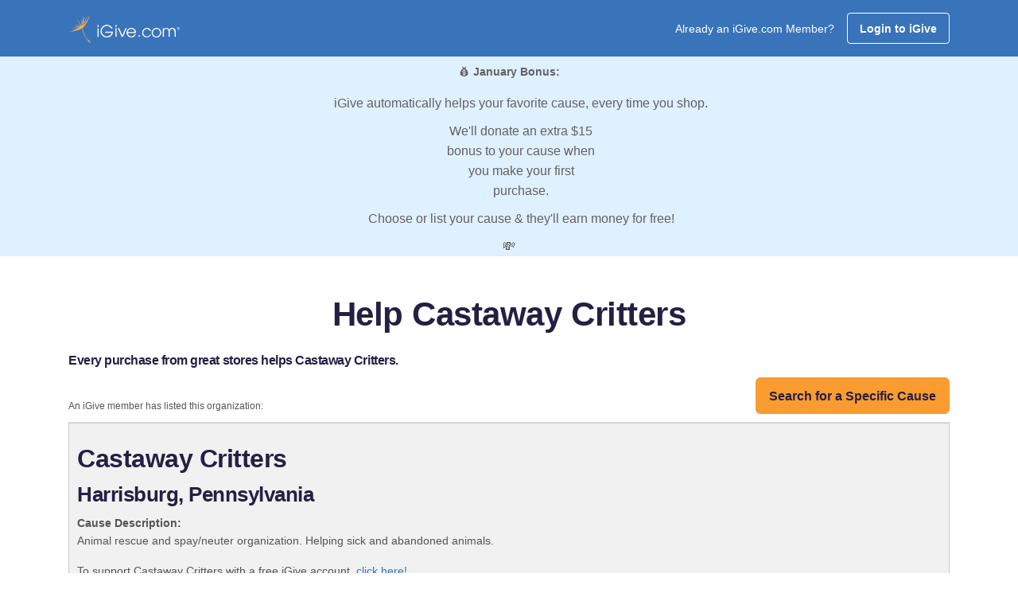

--- FILE ---
content_type: text/html;charset=UTF-8
request_url: https://travel.igive.com/html/allcauses.cfm?causeid=19656
body_size: 16831
content:

<!DOCTYPE html>
<html lang="en">
	<head>
		 

<meta charset="utf-8">


<script async src="https://www.googletagmanager.com/gtag/js?id=UA-30089-1"></script>
<script>
	window.dataLayer = window.dataLayer || [];
	function gtag(){dataLayer.push(arguments);}
	gtag('js', new Date());
	
	gtag('config', 'UA-30089-1');
</script>

<script type="text/javascript">

	
	
	     
	gtag('config', 'UA-30089-1', {
	  'custom_map': {'dimension1': 'UserStatus'}
	});
	gtag('event', 'pageview', {'UserStatus': 'STRANGER'});

	
		     
		gtag('config', 'UA-30089-1', {
		  'custom_map': {'dimension4': 'ActiveButton'}
		});
		gtag('event', 'pageview', {'ActiveButton': 'N'});
	


	function TrackSpecialPageView(name) {

		gtag('config', 'UA-30089-1', {
		  'page_title' : name
		});

		return true;
	}

	function TrackEvent(category, action) {

		// Sends the event to the Google Analytics property with
		// tracking ID GA_TRACKING_ID set by the config command in
		// the global tracking snippet.
		gtag('event', action, {
		  'event_category': category,
		  'event_action': action
		});

		return true;
	}

	function TrackEventAllParms(category, action, label, value, noninteraction) {

		// Sends the event to the Google Analytics property with
		// tracking ID GA_TRACKING_ID set by the config command in
		// the global tracking snippet.
		gtag('event', action, {
		  'event_category': category,
		  'event_label': label,
		  'event_action': action,
		  'value': value
		});

		return true;
	}

</script>


<!-- Google Tag Manager -->
<script>(function(w,d,s,l,i){w[l]=w[l]||[];w[l].push({'gtm.start':
new Date().getTime(),event:'gtm.js'});var f=d.getElementsByTagName(s)[0],
j=d.createElement(s),dl=l!='dataLayer'?'&l='+l:'';j.async=true;j.src=
'https://www.googletagmanager.com/gtm.js?id='+i+dl;f.parentNode.insertBefore(j,f);
})(window,document,'script','dataLayer','GTM-TTQQRM');</script>
<!-- End Google Tag Manager -->




<meta property="fb:app_id" content="136804739713072"/>

<meta property="og:url" content="https://travel.igive.com">
<meta property="og:type" content="website" />

<meta property="og:image" content="https://travel.igive.com/res/img/seed250x250.png">
<meta name="application-name" content="iGive.com"/>

	
	<meta charset="utf-8">
	<meta http-equiv="X-UA-Compatible" content="IE=edge">
	<meta name="viewport" content="width=device-width, initial-scale=1">
	<meta name="description" content="Castaway Critters benefits when you shop. Help today!" />
	<meta name="keywords" content="Your Favorite Cause, AmazonSmile, Amazon, charity, charities, cause, nonprofit, donation, donate,
online shopping, give, contribution, charitable, philanthropy, shopping, philanthropic, i give, i-give,
fundraise, fundraising, shop, mall, tax-deductible, online store, coupon, savings,
bargain, shopping reward, incentive shopping, stores, shopping online, sale, sales,
discount, free shipping, catalog, fashion, clothes, books, music, wine, toys, games,
electronics, computers, office supplies, gifts, videos, movies, CD, DVD, software,
Nike, JCPenney, Macys, Staples, Kohls, Walmart, animal shelter, ferrets, environment, cure, education, boosters" />
	<meta name="verify-v1" content="sSn28ioecr9OMa0YKqM2HJ55DiT+YDtc1wIQkTSZsF8=" />
	<meta property="og:title" content="Castaway Critters helped by your shopping">
	<meta name="og:description" content="Castaway Critters benefits when you shop. Help today!" />
	<title>Castaway Critters helped by your shopping</title>

	<!-- SET: STYLESHEET -->
	<link href="https://fonts.googleapis.com/css?family=Noto+Sans:400,700" rel="stylesheet">
	<link rel="stylesheet" href="https://cdnjs.cloudflare.com/ajax/libs/font-awesome/6.5.2/css/fontawesome.min.css" integrity="sha512-UuQ/zJlbMVAw/UU8vVBhnI4op+/tFOpQZVT+FormmIEhRSCnJWyHiBbEVgM4Uztsht41f3FzVWgLuwzUqOObKw==" crossorigin="anonymous" referrerpolicy="no-referrer" />
	<link rel="stylesheet" href="https://cdnjs.cloudflare.com/ajax/libs/font-awesome/6.5.2/css/brands.min.css" integrity="sha512-DJLNx+VLY4aEiEQFjiawXaiceujj5GA7lIY8CHCIGQCBPfsEG0nGz1edb4Jvw1LR7q031zS5PpPqFuPA8ihlRA==" crossorigin="anonymous" referrerpolicy="no-referrer" />
	<link rel="stylesheet" href="https://cdnjs.cloudflare.com/ajax/libs/font-awesome/6.5.2/css/solid.min.css" integrity="sha512-Hp+WwK4QdKZk9/W0ViDvLunYjFrGJmNDt6sCflZNkjgvNq9mY+0tMbd6tWMiAlcf1OQyqL4gn2rYp7UsfssZPA==" crossorigin="anonymous" referrerpolicy="no-referrer" />
	<link href="https://travel.igive.com/res/css/style_new.min.css" rel="stylesheet">
	<link href="https://travel.igive.com/res/css/responsive_new.css" rel="stylesheet">
	<link href="https://travel.igive.com/res/assets/css/jquery-ui.min.css" rel="stylesheet" type="text/css" crossorigin="anonymous">
	<link href="https://travel.igive.com/res/assets/css/theme.min.css" rel="stylesheet" type="text/css" crossorigin="anonymous">
	<!-- END: STYLESHEET -->

	<!-- SET: SCRIPTS -->
	<script type="text/javascript" src="https://travel.igive.com/res/assets/js/jquery.min.js"></script>
	<script type="text/javascript" src="https://travel.igive.com/res/js/jquery-ui-1.11.4.custom/external/jquery/jquery.js"></script>
	<script type="text/javascript" src="https://travel.igive.com/res/js/jquery-ui-1.11.4.custom/jquery-ui.min.js"></script>
	<script type="text/javascript" src="https://travel.igive.com/welcome/dir_scripts/functions.js?v=20200930a"></script>
	<!-- END: SCRIPTS -->

	<script type="text/javascript">
		function ShowAJAXBusy()
		{
		    $("#AJAXBusy").show();
	
		    $("#AJAXBusy").css({ 
		        'left' : 0, 
		        'top' : 0,
				'width' : $(document).width(),
				'height' : $(window).height(),
		        'z-index' : 5000               
		    });
			
			$("#RotatorGIF").css({ 
		        'left' : $(document).width()/2, 
		        'top' : $(window).height()/2
		    });
		}
		
		function HideAJAXBusy()
		{
		    $("#AJAXBusy").hide();
		}

		function myAlert(dialogTitle, dialogText, okFunc) {
		    $('<div style="padding: 10px; max-width: 500px; word-wrap: break-word;">' + dialogText + '</div>').dialog({
		        draggable: !1,
		        modal: !0,
		        resizable: !1,
		        width: 'auto',
		        title: dialogTitle || 'Confirm',
		        minHeight: 75,
		        dialogClass: 'customICAlert',
		        open: function(event, ui) {
		            $('.customICAlert.ui-dialog').css('z-index', 10020);
		            $('.ui-widget-overlay').css('z-index', 10019);
		        },
		        buttons: {
		            OK: function() {
		                if (typeof(okFunc) == 'function') {
		                    setTimeout(okFunc, 50)
		                }
			            $('.ui-widget-overlay').css('z-index', 100);
		                $(this).dialog('destroy')
		            }
		        }
		    })
		}
		
		function myConfirm(dialogTitle, dialogText, okFunc, cancelFunc) {
		    $('<div style="padding: 10px; max-width: 500px; word-wrap: break-word;">' + dialogText + '</div>').dialog({
		        draggable: !1,
		        modal: !0,
		        resizable: !1,
		        width: 'auto',
		        title: dialogTitle || 'Confirm',
		        minHeight: 75,
		        buttons: {
		            OK: function() {
		                if (typeof(okFunc) == 'function') {
		                    setTimeout(okFunc, 50)
		                }
		                $(this).dialog('destroy')
		            },
		            Cancel: function() {
		                if (typeof(cancelFunc) == 'function') {
		                    setTimeout(cancelFunc, 50)
		                }
		                $(this).dialog('destroy')
		            }
		        }
		    })
		}

		$(document).ready(
	  		function () 
			{
				$("#dlgAlert").dialog({
					autoOpen: false,
					bgiframe: true,
					modal: true,
					width: 400,
					closeOnEscape: true 
				});
			}
		);

	</script>	

<link type="text/css" href="https://travel.igive.com/res/js/selectbox/css/jquery.selectbox.css" rel="stylesheet" />
<style type="text/css">

	.ui-dialog { z-index: 1001 !important ;}

	/* A class used by the jQuery UI CSS framework for their dialogs. */
	.ui-dialog .ui-dialog-title {
		font-size: 14px;
	}

	.ui-widget-overlay { 
		opacity:0.6;
		filter:alpha(opacity=60); /* For IE8 and earlier */
	}

 	td {
 		padding-left: 5px;
		padding-right:5px;	
 	}
 
	#CauseTable {
		font-size:14px;
		border-collapse: collapse;
	}

	#CauseTable tr {
		border-width:1px;
		border-color:#dddddd;
		border-style:solid;
	}
	
	#CauseTable th {
		text-align:left;
		vertical-align:middle;
		padding-left:5px;
		padding-right:30px;		
	}
	
	#CauseTable th a {
 		text-decoration:none;
		font-weight:bold;
		color: #437EBF;		
	}
	
	#CauseTable td {
 		text-align:left;
		padding-left:5px;
		padding-right:30px;		
		padding-top:5px;
		padding-bottom:5px;
	}

	#CauseTable td a {
 		text-decoration:none;
		color: #437EBF;		
		font-weight:bold;
	}
	
	p .hints {
		padding-bottom:10px;
		font-size:16px;
		font-weight:bold;		
	}
	
	#divCausePicker p {
		font-size: 14px;
		padding-bottom: 20px;
	}

	#divCausePicker li, #divCausePicker td, #divCausePicker option {
		font-size: 14px;
	}
	
	#divCauseResults p {
		font-size: 14px;
		padding-bottom: 20px;
	}
	
	#NameSearchDiv {
		font-size: 14px;
	}	

	#CauseName {
		padding-left:5px;
		width: 600px;
	}

	#divAlertBox {
		padding: 10px 10px 10px 10px;
		font-size: 14px;
	}

	#divAlertBox p {
		padding-bottom: 10px;
	}

	.ui-dialog .ui-dialog-title {
		font-size:18px;	
	}

	.ui-dialog-titlebar-close:focus{outline:none;}

	@media screen and (max-width:599px){
		#CauseTable th {
			padding-right:5px;		
		}
		
		#CauseName {
			width: 100%;
		}
		
		.sbHolder {
			max-width: 240px;
		}

		.sbOptions {
			max-width: 100%;
		}

		.sbSelector {
			max-width: 100%;
		}
		
		.sbOptions li {
			max-width: 100%;
			overflow: hidden;			
		}

	 	td {
	 		padding-left: 0;
			padding-right:0;	
	 	}
	}

</style>

<script type="text/javascript" src="https://travel.igive.com/res/js/selectbox/js/jquery.selectbox-0.2.js"></script>
<script type="text/javascript">

	function SetCause(CauseId, CauseName) {

		try {
			TrackEvent('CausePickerWidget', 'CauseSelected');
		} catch (e) {
		}

		PageSpecificSetCause(CauseId, CauseName);
		
		$("#divCauseResults").dialog("close");
		$("#divCausePicker").dialog("close");

	}

	function decode(EncodedString) {
		return(decodeURIComponent(EncodedString.replace(/\+/g,  " ")));
	}


	function ShowCausePickerAJAXBusy()
	{
	    $("#CausePickerAJAXBusy").show();

	    $("#CausePickerAJAXBusy").css({ 
	        'left' : 0, 
	        'top' : 0,
			'width' : $(document).width(),
			'height' : $(window).height(),
	        'z-index' : 5000               
	    });
		
		$("#CausePickerRotatorGIF").css({ 
	        'left' : $(document).width()/2, 
	        'top' : $(window).height()/2
	    });
	}
	
	function HideCausePickerAJAXBusy()
	{
	    $("#CausePickerAJAXBusy").hide();
	}

	$(document).ready(function() {

		
		$("#divCauseResults").dialog({
			autoOpen: false,
			bgiframe: true,
			modal: true,
			width:  $(window).width() > 900 ? 900 : '95%',
			closeOnEscape: true
		});
		
		
		if ($(window).width() > 800) {

			$("#divCausePicker").dialog({
				autoOpen: false,
				bgiframe: true,
				modal: true,
				width:  800,
				closeOnEscape: true,
				open: function () {
				    var win = $(window);
				    $(this).parent().css({
				        position: 'absolute',
				        left: (win.width() - $(this).parent().outerWidth()) / 2,
				        top: 100
				    });
				}
			});
			
		}	
		else {

			$("#divCausePicker").dialog({
				autoOpen: false,
				bgiframe: true,
				modal: true,
				width:  '95%',
				closeOnEscape: true,
				open: function () {
				    var win = $(window);
				    $(this).parent().css({
				        position: 'absolute',
				        left: (win.width() - $(this).parent().outerWidth()) / 2,
				        top: 100
				    });
				}
			});
			
		}		
		$('#divCausePicker').dialog('option', 'position', 'center');

		$("#CauseName").keydown(function(e) {
			// track last key pressed
			lastKeyPressCode = e.keyCode;
			switch(e.keyCode) {
				case 13: // return
					e.preventDefault();
					SearchForCause();							
					break;
				}
		})
		
		if($(document).width()<800)
			var causeDetailWidth = $(document).width();			
		else	
			var causeDetailWidth = 800;

		$("#divCauseDetails").dialog({
			autoOpen: false,
			bgiframe: true,
			modal: true,
			width: causeDetailWidth,
			closeOnEscape: true
		});

		
		$("#divAlertBox").dialog({
			autoOpen: false,
			bgiframe: true,
			modal: true,
			width: 400,
			closeOnEscape: true
		});
		
		$("#state").selectbox("attach");
		$("#causetype").selectbox("attach");

		
		$('select').selectbox({
		
			onChange: function(val, inst) {
		
				var instID = $(inst).attr('id');
		
				var firstVal = $("#" + instID + " option:first").val();
		
				if (firstVal === val) {
					$("#sbOptions_" + inst.uid).find('li:eq(0)').css({'display': 'none'});
				} else {
					$("#sbOptions_" + inst.uid).find('li:eq(0)').css({'display': 'block'});
				}
			}
		
		});
		
		$('.sbOptions').find('li:eq(0)').css({'display': 'none'});

	});

	function StartOver() {

		try {
			TrackEvent('CausePickerWidget', 'StartOverClicked');
		} catch (e) {
		}

		$("#CauseListSort").val("state_and_city");
	    $("#divCauseResults").dialog("open");  
	    $("#divCauseResults").dialog("close");
		$("#divCausePicker").dialog("open");
		$("#divCausePicker").dialog('option', 'title', 'Choose Your Cause');
		$("#Panel1").hide();
		$("#Panel2").hide();
		$("#Panel3").hide();
		$("#NameSearchDiv").hide();
		$("#Panel0").show();
		$("#CitiesAndStatesRow").hide();
		$("#CitiesAndStatesCell").html("&nbsp;");
		$("#CauseName").val("");
		
	}

	function ShowSearchByName() {

		try {
			TrackEvent('CausePickerWidget', 'SearchByNameClicked');
		} catch (e) {
		}

		$("#CauseListSort").val("state_and_city");
	    $("#divCauseResults").dialog("close");
		$("#divCausePicker").dialog("open");
		$("#divCausePicker").dialog('option', 'title', 'Search By Name');
		$("#Panel0").hide();
		$("#Panel1").show();
		$("#Panel2").hide();
		$("#Panel3").hide();
		$("#NameSearchDiv").show();
		$("#CitiesAndStatesRow").hide();
		$("#CitiesAndStatesCell").html("&nbsp;");
		$("#CauseName").focus();
		
	}	
	
	function ShowBrowse() {

		try {
			TrackEvent('CausePickerWidget', 'BrowseCausesClicked');
		} catch (e) {
		}

		$("#CauseListSort").val("state_and_city");
	    $("#divCauseResults").dialog("close");
		$("#divCausePicker").dialog("open");
		$("#divCausePicker").dialog('option', 'title', 'Browse Cause');
		$("#Panel0").hide();
		$("#Panel1").hide();
		$("#Panel2").hide();
		$("#Panel3").show();
		$("#NameSearchDiv").hide();
		$("#CitiesAndStatesRow").hide();
		$("#CitiesAndStatesCell").html("&nbsp;");
		$("#CauseName").val("");
		
	}	
	
	function ProcessSearchForCauseResults(response) {

		HideCausePickerAJAXBusy();

		//alert(response);

		
		if (response != "") {
			var myObject = JSON.parse(response);
			
			if (myObject != undefined) {

				if (myObject.resulttype != undefined) {

					if (myObject.resulttype == "causes") {

					    $("#divCausePicker").dialog("close");
						$("#divCauseResults").empty();
						$("#divCauseResults").dialog("open");
						$("#divCauseResults").dialog('option', 'title', 'Browse Causes');

						var strHTML = "";

						if (myObject.numresults == 1)
							strHTML += '<p class="hints">We found one result.  Click the name of the cause below which you want to support.</p>';
						else
							strHTML += '<p class="hints">We found ' + myObject.numresults + ' results.  Click the name of the cause below which you want to support.</p>';
						

						strHTML += '<div style="max-height:500px;overflow:scroll;">';
						strHTML += '<table width="100%" id="CauseTable">';
						strHTML += '<thead>';
						strHTML += '<tr>';

						if (myObject.QueryParameters != undefined) {
							if (myObject.QueryParameters.f.toString() == "sfc") {
								if (myObject.QueryParameters.sc.toString() == "") {
								
									if (myObject.QueryParameters.sort.toString() == "state_and_city") 
										strHTML += '<th style="white-space:nowrap;"><a onclick="javascript:$(\'#CauseListSort\').val(\'state_and_city\');SearchForCause();" href="javascript:void(0);">State</a>&nbsp;<img style="vertical-align:middle;" src="/res/img/shell/bg_mNav-a-on.gif" height="6" width="11" border="0"></th>';
									else
			 							if ($(window).width() >= 600) 
											strHTML += '<th style="white-space:nowrap;"><a onclick="javascript:$(\'#CauseListSort\').val(\'state_and_city\');SearchForCause();" href="javascript:void(0);">State&nbsp;(click to sort)</a></th>';
										else
											strHTML += '<th style="white-space:nowrap;"><a onclick="javascript:$(\'#CauseListSort\').val(\'state_and_city\');SearchForCause();" href="javascript:void(0);">State</a></th>';
									
									if (myObject.QueryParameters.sort.toString() == "city") 
										strHTML += '<th style="white-space:nowrap;"><a onclick="javascript:$(\'#CauseListSort\').val(\'city\');SearchForCause();" href="javascript:void(0);">City</a>&nbsp;<img style="vertical-align:middle;" src="/res/img/shell/bg_mNav-a-on.gif" height="6" width="11" border="0"></th>';
									else 
										if ($(window).width() >= 600)
											strHTML += '<th style="white-space:nowrap;"><a onclick="javascript:$(\'#CauseListSort\').val(\'city\');SearchForCause();" href="javascript:void(0);">City&nbsp;(click to sort)</a></th>';
										else
											strHTML += '<th style="white-space:nowrap;"><a onclick="javascript:$(\'#CauseListSort\').val(\'city\');SearchForCause();" href="javascript:void(0);">City</a></th>';
									
									if (myObject.QueryParameters.sort.toString() == "name") 
										strHTML += '<th><a onclick="javascript:$(\'#CauseListSort\').val(\'name\');SearchForCause();" href="javascript:void(0);">Cause Name</a>&nbsp;<img style="vertical-align:middle;" src="/res/img/shell/bg_mNav-a-on.gif" height="6" width="11" border="0"></th>';
									else 
										if ($(window).width() >= 600)
											strHTML += '<th><a onclick="javascript:$(\'#CauseListSort\').val(\'name\');SearchForCause();" href="javascript:void(0);">Cause Name&nbsp;(click to sort)</a></th>';
										else
											strHTML += '<th><a onclick="javascript:$(\'#CauseListSort\').val(\'name\');SearchForCause();" href="javascript:void(0);">Cause Name</a></th>';
								}
								else {
									if (myObject.QueryParameters.sort.toString() == "name") 
										strHTML += '<th><a onclick="javascript:$(\'#CauseListSort\').val(\'name\');SearchForCause();" href="javascript:void(0);">Cause Name</a>&nbsp;<img style="vertical-align:middle;" src="/res/img/shell/bg_mNav-a-on.gif" height="6" width="11" border="0"></th>';
									else 
										if ($(window).width() >= 600)
											strHTML += '<th><a onclick="javascript:$(\'#CauseListSort\').val(\'name\');SearchForCause();" href="javascript:void(0);">Cause Name&nbsp;(click to sort)</a></th>';
										else
											strHTML += '<th><a onclick="javascript:$(\'#CauseListSort\').val(\'name\');SearchForCause();" href="javascript:void(0);">Cause Name</a></th>';
								}
							}
							else if (myObject.QueryParameters.f.toString() == "bc") {

								if (myObject.QueryParameters.state.toString() == "") {
									if (myObject.QueryParameters.sort.toString() == "state_and_city")
										strHTML += '<th style="white-space:nowrap;"><a onclick="javascript:$(\'#CauseListSort\').val(\'state_and_city\');BrowseCauses();" href="javascript:void(0);">State</a>&nbsp;<img style="vertical-align:middle;" src="/res/img/shell/bg_mNav-a-on.gif" height="6" width="11" border="0"></th>';
									else
										strHTML += '<th style="white-space:nowrap;"><a onclick="javascript:$(\'#CauseListSort\').val(\'state_and_city\');BrowseCauses();" href="javascript:void(0);">State&nbsp;(click to sort)</a></th>';
								}
								
								if (myObject.QueryParameters.sort.toString() == "city")
									strHTML += '<th style="white-space:nowrap;"><a onclick="javascript:$(\'#CauseListSort\').val(\'city\');BrowseCauses();" href="javascript:void(0);">City</a>&nbsp;<img style="vertical-align:middle;" src="/res/img/shell/bg_mNav-a-on.gif" height="6" width="11" border="0"></th>';
								else
									strHTML += '<th style="white-space:nowrap;"><a onclick="javascript:$(\'#CauseListSort\').val(\'city\');BrowseCauses();" href="javascript:void(0);">City&nbsp;(click to sort)</a></th>';
								
								if (myObject.QueryParameters.sort.toString() == "name" || myObject.QueryParameters.sort.toString() == "")
									strHTML += '<th><a onclick="javascript:$(\'#CauseListSort\').val(\'name\');BrowseCauses();" href="javascript:void(0);">Cause Name</a>&nbsp;<img style="vertical-align:middle;" src="/res/img/shell/bg_mNav-a-on.gif" height="6" width="11" border="0"></th>';
								else
									strHTML += '<th><a onclick="javascript:$(\'#CauseListSort\').val(\'name\');BrowseCauses();" href="javascript:void(0);">Cause Name&nbsp;(click to sort)</a></th>';
							}
							
		
							if ($(window).width() >= 600) {
								strHTML += '<th>Info</th>';
							}
						}
						
						strHTML += '</tr>';
						strHTML += '</thead>';
						strHTML += '<tbody>';

						var row_color_switcher = 1;
						var laststate = "";
						
						for (x in myObject.results) {

							if (myObject.QueryParameters.sc != undefined) {
								if (myObject.QueryParameters.sc.toString() != "")
									row_color_switcher++;
								else
									if (laststate != decode(myObject.results[x].state.toString()))
										row_color_switcher++;
							}
							else if (myObject.QueryParameters.state != undefined) {
								row_color_switcher++;
							}
							else if (laststate != decode(myObject.results[x].state.toString()))
								row_color_switcher++;
														
							strHTML += '<tr style="border-width:1px;border-color:#dddddd;border-style:solid;background-color:';
							if (row_color_switcher % 2 == 0)
								strHTML += '#f2f2f2';
							else
								strHTML += '#ffffff';
							strHTML += ';">';
							
							if (myObject.QueryParameters != undefined)
								if (myObject.QueryParameters.f.toString() == "sfc" && myObject.QueryParameters.sc.toString() == "") {
									if ($(window).width() < 600)
										strHTML += '<td style="white-space:nowrap;">' + decode(myObject.results[x].SP_Abbrev.toString()) + '</td>';
									else
										strHTML += '<td style="white-space:nowrap;">' + decode(myObject.results[x].state.toString()) + '</td>';

									strHTML += '<td style="white-space:nowrap;">' + decode(myObject.results[x].city.toString()) + '</td>';
								}
								else if (myObject.QueryParameters.f.toString() == "bc") {
									if (myObject.QueryParameters.state.toString() == "") {
										if ($(window).width() < 600) 
											strHTML += '<td>' + decode(myObject.results[x].SP_Abbrev.toString()) + '</td>';
										else
											strHTML += '<td>' + decode(myObject.results[x].state.toString()) + '</td>';
									}
									
									strHTML += '<td>' + decode(myObject.results[x].city.toString()) + '</td>';
								}
							
							
							var SetCauseTD = "";
							SetCauseTD += '<td>';
							SetCauseTD += "<a onclick='javascript:SetCause(";
							SetCauseTD += myObject.results[x].charityid.toString();
							SetCauseTD += ",";
							SetCauseTD += '"';
							SetCauseTD += decode(myObject.results[x].charityname.toString());
							SetCauseTD += '");';
							SetCauseTD += "' ";
							SetCauseTD += "href='javascript:void(0);'>";
							SetCauseTD += decode(myObject.results[x].charityname.toString());
							SetCauseTD += '</a></td>';
							strHTML += SetCauseTD;
							
							if ($(window).width() >= 600) {
								strHTML += '<td><a onclick="javascript:GetCauseDetails(' + myObject.results[x].charityid.toString() + ');" href="javascript:void(0);"><img style="border-style:solid;border-width:1px;border-color:#acacac;" src="https://travel.igive.com/res/img/info.jpg" width="20" height="20" alt="Cause Details"></a></td>';
							}
							strHTML += '</tr>';							
							
							laststate = decode(myObject.results[x].state.toString());
						}

						strHTML += '</tbody>';
						strHTML += '</table>';
						strHTML += '</div>';



						strHTML += '<p class="hints" style="padding-top:20px;">Can\'t find your cause above?  Click "List Cause" to enter a new cause to support.</p>';
						strHTML += '<p style="text-align:left;">';
						strHTML += '<a class="btn btn-primary" id="StartOver" style="width:150px;margin-top:10px;margin-right: 20px;" onclick="javascript:ShowSearchByName();" href="javascript:void(0);">&nbsp;Search&nbsp;By&nbsp;Name&nbsp;</a>';
						strHTML += '<a class="btn btn-primary" id="NewCause" style="width:150px;margin-top:10px;" onclick="javascript:document.location.href=\'https://travel.igive.com/welcome/index.cfm?m=&#&panel=register&cid=0\';" href="javascript:void(0);">List Cause</a>';
						strHTML += '</p>';

						$("#divCauseResults").append(strHTML);
						$('#divCauseResults').dialog('option', 'position', 'center');
						
					}
					else if (myObject.resulttype == "cities") {

						$("#spanNumCausesFound").text(myObject.numresults);
						
						$("#Panel0").hide();
						$("#Panel1").hide();
						$("#Panel3").hide();
						$("#Panel2").show();

						$("#NameSearchDiv").show();
						$("#CitiesAndStatesRow").show();
						$("#CitiesAndStatesCell").empty();

						var strHTML = "<select name='selCityAndState' id='selCityAndState'>";

						for (x in myObject.results) {
							strHTML += "<option value='" + decode(myObject.results[x].state.toString()) + ',' + decode(myObject.results[x].city.toString()) + "'>" + decode(myObject.results[x].state.toString()) + ':&nbsp;' + decode(myObject.results[x].city.toString()) +"</option>";
						}

						strHTML += "</select>";
						
						$("#CitiesAndStatesCell").append(strHTML);
						$("#selCityAndState").selectbox("attach");

					}
				}
				else {

				    $("#divCausePicker").dialog("close");
					$("#divCauseResults").empty();
					$("#divCauseResults").dialog("open");
					$("#divCauseResults").dialog('option', 'title', 'No Results Found');

					var strHTML = "";
					strHTML += "<p style='font-weight:bold;margin-top:10px;'>Oops!  No results were found with that name or criteria.</p>";
					strHTML += '<p style="text-align:left;">';
					strHTML += '<a class="btn btn-primary" id="StartOver" style="width:150px;margin-top:10px;margin-right: 20px;" onclick="javascript:ShowSearchByName();" href="javascript:void(0);">&nbsp;Search&nbsp;By&nbsp;Name&nbsp;</a>';
					strHTML += '<a class="btn btn-primary" id="BrowseCausesNoResults" style="width:150px;margin-top:10px;" onclick="javascript:ShowBrowse();" href="javascript:void(0);">Browse Causes</a>';
					strHTML += '</p>';

					$("#divCauseResults").append(strHTML);

					$('#divCauseResults').dialog('option', 'position', 'center');

				}
			}
		}
	}
	

	function ProcessGetCauseDetailResults(response) {

		HideCausePickerAJAXBusy();

		//alert(response);

		
		if (response != "") {
			var myObject = JSON.parse(response);
			
			if (myObject != undefined) {

				$("#divCauseDetails").empty();
				$("#divCauseDetails").dialog("open");

				var strHTML = "";
				strHTML += '<h2>' + decode(myObject.charityname.toString()) + '</h2>';
				strHTML += '<h3>' + decode(myObject.city.toString()) + ', ' + decode(myObject.state.toString()) + ' ' + decode(myObject.postalcode.toString()) + '</h2>';
				strHTML += '<h5 style="padding:10px 0 10px 0;font-weight:normal;">' + decode(myObject.description.toString()) + '</h5>';

				$("#divCauseDetails").append(strHTML);
				$('#divCauseDetails').dialog('option', 'position', 'center');
			
			}
		}
	}


	
	function SearchForCause() {

		if ($("#CauseName").val().toString().length < 3) {
			$("#divAlertBox").empty();
			$("#divAlertBox").append('The search term must be at least three characters in length.');
			$("#divAlertBox").dialog("open");

			return false;	
		}
		
		ShowCausePickerAJAXBusy();

		try {
			TrackEvent('CausePickerWidget', 'SearchByNameExecuted');
		} catch (e) {
		}
		
		// Make AJAX call
		
		if ($("#selCityAndState").length) {
			$("#CauseListSort").val("name");
			
			$.get("/html/allcauses.cfm?f=sfc&n=" + $("#CauseName").val().toString() + "&sc=" + $("#selCityAndState").val().toString() + "&sort=" + $("#CauseListSort").val() + "&rnd=" + Math.random().toString(),
			      {},
				  ProcessSearchForCauseResults );
		}
		else
			$.get("/html/allcauses.cfm?f=sfc&n=" + $("#CauseName").val().toString() + "&sc&sort=" + $("#CauseListSort").val() + "&rnd=" + Math.random().toString(),
			      {},
				  ProcessSearchForCauseResults );
	}

	function BrowseCauses() {

		$("#CauseName").val("");
		
		if ($("#CauseListSort").val() == "" )
			$("#CauseListSort").val("name");
		else if ($("#CauseListSort").val() != "name" && $("#CauseListSort").val() != "city" && $("#CauseListSort").val() != "state_and_city")
			$("#CauseListSort").val("name");
		else if ($("#CauseListSort").val() == "state_and_city" && $("#state").val().toString() != "")
			$("#CauseListSort").val("name");

		if ($("#state").val() == "" && $("#causetype").val() == "") {
			$("#divAlertBox").empty();
			$("#divAlertBox").append('You must select a state, cause type, or both in order to browse for iGive causes.');
			$("#divAlertBox").dialog("open");

			return false;
		}
		else {
			ShowCausePickerAJAXBusy();
			
			try {
				TrackEvent('CausePickerWidget', 'BrowseCausesExecuted');
			} catch (e) {
			}
	
			$.get("/html/allcauses.cfm?f=bc&state=" + $("#state").val().toString() + "&ct=" + $("#causetype").val().toString() + "&sort=" + $("#CauseListSort").val() + "&rnd=" + Math.random().toString(),
			      {},
				  ProcessSearchForCauseResults );
		}
	}	

	function GetCauseDetails(cid) {

		if (cid == "" || cid == 0) 
			return false;
		
		ShowCausePickerAJAXBusy();

		try {
			TrackEvent('CausePickerWidget', 'CauseDetailRequestExecuted');
		} catch (e) {
		}
			
		$.get("/html/allcauses.cfm?f=gcd&cid=" + cid + "&rnd=" + Math.random().toString(),
		      {},
			  ProcessGetCauseDetailResults );
		
	}	
		
</script>

	
	
	
	
	<script type="text/javascript">
		//travel.igive.com
		//WinVMN42
		//test
	</script>
	
	<script>
    !function(t,e){var o,n,p,r;e.__SV||(window.posthog && window.posthog.__loaded)||(window.posthog=e,e._i=[],e.init=function(i,s,a){function g(t,e){var o=e.split(".");2==o.length&&(t=t[o[0]],e=o[1]),t[e]=function(){t.push([e].concat(Array.prototype.slice.call(arguments,0)))}}(p=t.createElement("script")).type="text/javascript",p.crossOrigin="anonymous",p.async=!0,p.src=s.api_host.replace(".i.posthog.com","-assets.i.posthog.com")+"/static/array.js",(r=t.getElementsByTagName("script")[0]).parentNode.insertBefore(p,r);var u=e;for(void 0!==a?u=e[a]=[]:a="posthog",u.people=u.people||[],u.toString=function(t){var e="posthog";return"posthog"!==a&&(e+="."+a),t||(e+=" (stub)"),e},u.people.toString=function(){return u.toString(1)+".people (stub)"},o="init hi Er $r ui br Sr capture Ri calculateEventProperties Tr register register_once register_for_session unregister unregister_for_session Or getFeatureFlag getFeatureFlagPayload isFeatureEnabled reloadFeatureFlags updateEarlyAccessFeatureEnrollment getEarlyAccessFeatures on onFeatureFlags onSurveysLoaded onSessionId getSurveys getActiveMatchingSurveys renderSurvey displaySurvey canRenderSurvey canRenderSurveyAsync identify setPersonProperties group resetGroups setPersonPropertiesForFlags resetPersonPropertiesForFlags setGroupPropertiesForFlags resetGroupPropertiesForFlags reset get_distinct_id getGroups get_session_id get_session_replay_url alias set_config startSessionRecording stopSessionRecording sessionRecordingStarted captureException loadToolbar get_property getSessionProperty Rr Pr createPersonProfile Cr mr Fr opt_in_capturing opt_out_capturing has_opted_in_capturing has_opted_out_capturing get_explicit_consent_status is_capturing clear_opt_in_out_capturing kr debug L Ir getPageViewId captureTraceFeedback captureTraceMetric".split(" "),n=0;n<o.length;n++)g(u,o[n]);e._i.push([i,s,a])},e.__SV=1)}(document,window.posthog||[]);
    posthog.init('phc_m7sfvd9i6CjuOQE4y2bGSkSReLbnmmXZR69jG8h80ID', {
        api_host: 'https://us.i.posthog.com',
        defaults: '2025-05-24',
        person_profiles: 'identified_only', // or 'always' to create profiles for anonymous users as well
    })
</script>
	
	<!-- Anti-flickering script -->
	<script>
	var  timeout = 3000; // Timeout value to remove the flicker (in milliseconds)
	!function(h,i,d,e){var  t,n=h.createElement("style");n.id=e,n.innerHTML="body{opacity:0}",h.head.appendChild(n),t=d,i.rmfk=function(){var  t=h.getElementById(e);t&&t.parentNode.removeChild(t)},setTimeout(i.rmfk,t)}(document,window,timeout,"abhide");
	</script>

	<!-- Mida A/B Testing Script (Place in <HEAD> for speed & no flicker) -->
	<script type="text/javascript" async src="https://cdn.mida.so/js/optimize.js?key=ZayEVgb7drXePRnO4ozQwp"></script>

		


	
	
	</head>
	<body>

		<!-- Google Tag Manager (noscript) -->
<noscript><iframe src="https://www.googletagmanager.com/ns.html?id=GTM-TTQQRM"
height="0" width="0" style="display:none;visibility:hidden"></iframe></noscript>
<!-- End Google Tag Manager (noscript) --> 


<!-- Define the button CTAs for each browser type-->

	
    <!-- Using regex for a more nuanced detection -->
    

<script type="text/javascript" src="https://connect.facebook.net/en_US/all.js#xfbml=1"></script>

<!-- navigation start -->
<div id="igive">

	<nav class="navbar navbar-expand-lg navbar-light bg-secondary mb-0">
        <div class="container-lg d-flex flex-nowrap justify-content-between">

			
				<a class="navbar-brand p-0" href="https://travel.igive.com">
					<img src="https://travel.igive.com/res/img/mhp_logo.png" width="140" height="36" alt="iGive Logo">
				</a>
			

            <div class="d-flex align-items-center">

				
				

					<span class="small d-none d-lg-block me-3 text-white">Already an iGive.com Member?</span>
					<a href="https://travel.igive.com/html/login.cfm" class="btn btn-outline-white btn-sm">Login to iGive</a>

				

            </div>

        </div>
    </nav>

	
	

		<div class="bg-light text-center">
			<div class="container">

				
				
				<p class="p-2 small m-0 text-center">
					&#x1F4B0;

					<span class="fw-bold">January Bonus:</span> 

					<p class="v2" style="margin: 8px 0 10px 30px;">iGive automatically helps your favorite cause, every time you shop.</p><p class="v2" style="margin: 8px 0 10px 30px;">We'll donate an extra $15<br />bonus to your cause when<br />you make your first<br />purchase.</p><p class="v2" style="margin: 8px 0 10px 30px;">Choose or list your cause & they'll earn money for free!</p> 

					&#x1F4B8;
				</p>

			</div>
		</div>

	

</div>


		<main>
			
<script type="text/javascript">

	function PageSpecificSetCause(CauseId, CauseName) {

		// Set the cookie...
		var today = new Date();
		var expires = new Date();
		expires.setTime(today.getTime() + (3600000 * 24 * 1365));
		document.cookie = "ISEARCHTEMPCAUSEID=" + CauseId + ";expires=" + expires.toGMTString() + ";domain=.igive.com;path=/;";

		document.location.href = "https://travel.igive.com/html/allcauses.cfm?causeid=" + CauseId;

	}
	
</script>
<div class="container">
	<div class="row">
		<div class="col-lg-12 col-md-12 col-sm-12 col-xs-12">						
			<h1 class="page_title text-center">Help Castaway Critters</h1>
			<h5>
				Every purchase from great stores helps Castaway Critters.				
			</h5>
		</div>
		<div class="col-lg-12 col-md-12 col-sm-12 col-xs-12 text-left">
			<div class="pull-left full-width">
				<div class="table-responsive">
					<table class="table no-collapse" cellpadding="0" cellspacing="0">
						<tbody>
							<tr>
								<td class="left vbottom" style="position: relative;height: 60px;">
									<div class="font-size-small float-right-bottom-container" style="padding-bottom:10px;" >
										<div class="float-right-bottom" style="display:inline-block;margin-bottom:10px;"><a class="btn btn-primary" id="ChooseCauseButton" onclick="javascript:$('#divCausePicker').dialog('open');$('#CauseName').focus();" href="javascript:void(0);">Search for a Specific Cause</a></div>
										<div style="display:inline-block;">An iGive member has listed this organization:</div>
									</div>
								</td>
							</tr>
							<tr>
								<td class="left box shaded">
									<p>
										
											<h2>Castaway Critters</h2>
											<h3>Harrisburg, Pennsylvania</h3>
											
												<p class="font-size-med">
													<strong>Cause Description:</strong><br />
													Animal rescue and spay/neuter organization.  Helping sick and abandoned animals.
												</p>
											
											<p class="font-size-med">
												To support Castaway Critters with a free iGive account, 
												
													<a HREF="https://travel.igive.com/SCA?jltest=1">click here!</a>
												
											</p> 
										
									</div>
								</td>
							</tr>
							<tr>
								<td class="left" style="height:19px;"></td>
							</tr>
							<tr>
								<td class="left">
									<P class="font-size-med">Fundraising for Castaway Critters has never been easier.  Up to 26% of each purchase is donated to them.</P>
									<P class="font-size-med">iGive.com is the easy way to support Castaway Critters.&nbsp; Your everyday purchases Castaway Critters mean serious donations!</P>
									<P class="font-size-med">Folks just like you have helped list over 35,000 causes and charities at iGive.com, including Castaway Critters.</P>
								</td>
							</tr>
							<tr>
								<td class="left" style="height:9px;"></td>
							</tr>
							<tr>
								<td class="left">
									<p class="center font-size-med">TEst Previous: <a href="https://travel.igive.com/html/allcauses.cfm?causeid=19654">DaySpring Academy</a> | Next: <a HREF="https://travel.igive.com/html/allcauses.cfm?causeid=19659">DC Law Students in Court Program, Inc.</a></p>
								</td>
							</tr>
						</tbody>
					</table>
                    
					<table class="table table-striped" cellpadding="0" cellspacing="0">
						<thead>
							<tr>	
								<th class="left"><b>Cause Name</b></th>
								<th class="left"><b>Location</b></th>
								<th class="left"><b>Check Date</b></th>
								<th class="left"><b>Check #</b></th>
								<th class="right"><b>Amount</b></th>
				        	</tr>
						</thead>
						<tbody>
							
		    	      			<tr>
									<td class="left"><A HREF="https://travel.igive.com/html/allcauses.cfm?causeid=34541">Spay N Save</a></td>
									<td class="left">Oviedo, FL  32762-2543</td>
									<td class="center">Jan 31, 2022</td>
									<td class="center">820856</td>
									<td class="right">$25.36</td>
								</tr>
			        		
		    	      			<tr>
									<td class="left"><A HREF="https://travel.igive.com/html/allcauses.cfm?causeid=119133">Autism Health Inc.</a></td>
									<td class="left">San Marcos, CA  92078</td>
									<td class="center">Sep 30, 2025</td>
									<td class="center">826203</td>
									<td class="right">$11.97</td>
								</tr>
			        		
		    	      			<tr>
									<td class="left"><A HREF="https://travel.igive.com/html/allcauses.cfm?causeid=59746">Gulf Coast Cocker Spaniel Rescue, Inc.</a></td>
									<td class="left">Houston, TX  77242</td>
									<td class="center">Mar 31, 2021</td>
									<td class="center">818572</td>
									<td class="right">$34.13</td>
								</tr>
			        		
		    	      			<tr>
									<td class="left"><A HREF="https://travel.igive.com/html/allcauses.cfm?causeid=70488">Partnership for Shelter Animals NYC</a></td>
									<td class="left">New York, NY  10024</td>
									<td class="center">Dec 24, 2022</td>
									<td class="center">822457</td>
									<td class="right">$82.50</td>
								</tr>
			        		
		    	      			<tr>
									<td class="left"><A HREF="https://travel.igive.com/html/allcauses.cfm?causeid=76576">Joseph J. DeVivo Memorial Scholarship</a></td>
									<td class="left">Easton, PA  18045</td>
									<td class="center">Dec 31, 2021</td>
									<td class="center">820509</td>
									<td class="right">$8.32</td>
								</tr>
			        		
		    	      			<tr>
									<td class="left"><A HREF="https://travel.igive.com/html/allcauses.cfm?causeid=3313">Spinal Cord Injury Project</a></td>
									<td class="left">Piscataway, NJ  08854</td>
									<td class="center">Sep 30, 2021</td>
									<td class="center">819592</td>
									<td class="right">$44.09</td>
								</tr>
			        		
		    	      			<tr>
									<td class="left"><A HREF="https://travel.igive.com/html/allcauses.cfm?causeid=50746">PAAIN</a></td>
									<td class="left">Batesville, IN  47006</td>
									<td class="center">Oct 31, 2021</td>
									<td class="center">820087</td>
									<td class="right">$40.34</td>
								</tr>
			        		
		    	      			<tr>
									<td class="left"><A HREF="https://travel.igive.com/html/allcauses.cfm?causeid=76873">WAHLBANGERS ORGANIZATION</a></td>
									<td class="left">NORTH HOLLYWOOD, CA  91601</td>
									<td class="center">Oct 31, 2025</td>
									<td class="center">826490</td>
									<td class="right">$27.83</td>
								</tr>
			        		
		    	      			<tr>
									<td class="left"><A HREF="https://travel.igive.com/html/allcauses.cfm?causeid=69891">Full Circle Equine Rehabilitation Center</a></td>
									<td class="left">COLBERT, WA  99005</td>
									<td class="center">Oct 31, 2021</td>
									<td class="center">820196</td>
									<td class="right">$32.86</td>
								</tr>
			        		
		    	      			<tr>
									<td class="left"><A HREF="https://travel.igive.com/html/allcauses.cfm?causeid=58073">Special Bunny</a></td>
									<td class="left">Carnation, WA  98014</td>
									<td class="center">Aug 31, 2021</td>
									<td class="center">819515</td>
									<td class="right">$26.34</td>
								</tr>
			        		 
						</tbody>
					</table>
				
                	<table class="table table-striped" cellpadding="0" cellspacing="0">
						<thead>
							<tr>	
								<th class="left"><b>Cause Name</b></th>
                                <th class="left"><b>Address</b></th>
								<th class="left"><b>Location</b></th>
								<th class="left"><b>Created Date</b></th>								
				        	</tr>
						</thead>
						<tbody>
							
		    	      			<tr>
									<td class="left"><A HREF="https://travel.igive.com/html/allcauses.cfm?causeid=119182">Kindred Kitten Rescue</a></td>
									<td class="left">1036 Dunn Ave</td>
                                    <td class="left">Jacksonville , FL  32218</td>
									<td class="center">Feb 02, 2025</td>									
								</tr>
			        		
		    	      			<tr>
									<td class="left"><A HREF="https://travel.igive.com/html/allcauses.cfm?causeid=119243">KNOTS FOR NICU</a></td>
									<td class="left">2221 E Indian Wells Dr</td>
                                    <td class="left">CHANDLER, AZ  85249-4160</td>
									<td class="center">Jun 03, 2025</td>									
								</tr>
			        		
		    	      			<tr>
									<td class="left"><A HREF="https://travel.igive.com/html/allcauses.cfm?causeid=119309">Partners In Hope--Texas</a></td>
									<td class="left">7301 Ranch Road 620N</td>
                                    <td class="left">Austin, TX  78726</td>
									<td class="center">Oct 03, 2025</td>									
								</tr>
			        		
		    	      			<tr>
									<td class="left"><A HREF="https://travel.igive.com/html/allcauses.cfm?causeid=119181">One for Israel</a></td>
									<td class="left">2405 Mustang Drive</td>
                                    <td class="left">Grapevine , TX  76051</td>
									<td class="center">Feb 02, 2025</td>									
								</tr>
			        		
		    	      			<tr>
									<td class="left"><A HREF="https://travel.igive.com/html/allcauses.cfm?causeid=119230">Pets Bring Joy</a></td>
									<td class="left">P.O. Box 2352</td>
                                    <td class="left">Fairfax, VA  22031</td>
									<td class="center">May 02, 2025</td>									
								</tr>
			        		
		    	      			<tr>
									<td class="left"><A HREF="https://travel.igive.com/html/allcauses.cfm?causeid=119226">American legion auxiliary unit 221</a></td>
									<td class="left">P. O. Box 7552</td>
                                    <td class="left">Charlotte, NC  28241</td>
									<td class="center">Apr 24, 2025</td>									
								</tr>
			        		
		    	      			<tr>
									<td class="left"><A HREF="https://travel.igive.com/html/allcauses.cfm?causeid=119326">Court 316 Knights of St Peter Claver Ladies Auxiliary</a></td>
									<td class="left">15 S. Magnolia St </td>
                                    <td class="left">Sumter, SC  29150</td>
									<td class="center">Oct 20, 2025</td>									
								</tr>
			        		
		    	      			<tr>
									<td class="left"><A HREF="https://travel.igive.com/html/allcauses.cfm?causeid=119288">Here is Hope</a></td>
									<td class="left">5634 S Sailors Reef Rd</td>
                                    <td class="left">Tempe, AZ  85283</td>
									<td class="center">Aug 14, 2025</td>									
								</tr>
			        		
		    	      			<tr>
									<td class="left"><A HREF="https://travel.igive.com/html/allcauses.cfm?causeid=119367">The Foundation for Aviation Safety</a></td>
									<td class="left">1802 Vernon Street </td>
                                    <td class="left">Washington, DC  20009</td>
									<td class="center">Dec 09, 2025</td>									
								</tr>
			        		
		    	      			<tr>
									<td class="left"><A HREF="https://travel.igive.com/html/allcauses.cfm?causeid=119165">Dominion Equine Welfare</a></td>
									<td class="left">  10603 Orchard St</td>
                                    <td class="left">Fairfax, VA  22030</td>
									<td class="center">Jan 26, 2025</td>									
								</tr>
			        		 
						</tbody>
					</table>
                
				</div>
			</div>
		</div>
	</div>
</div>
		</main>
	
		<div id="igive">
	<footer class="footer pt-11 pb-3 bg-secondary text-white">
		<div class="container">
			<div class="row">
				<div class="col-lg-3 col-md-8 col-12">
					<div class="mb-4">
						<img src="https://travel.igive.com/res/img/mhp_logo.png" width="140" height="36" alt="iGive Logo" class="mb-4">
						<p class="text-white">
							Nonprofit organizations on iGive.com are listed by members or their affiliates for collective use. Listings do not imply endorsement by either iGive.com or the nonprofits.
						</p>
						<p>
							<a class="btn btn-outline-white" href="https://support.igive.com" target="_blank">Ask a Question</a>
						</p>
					</div>
				</div>
				<div class="col-lg-3 col-md-4 col-6">
					<div class="mb-4">
						<h4 class="mb-4 text-white">Using iGive</h4>
						<ul class="list-unstyled list-group">
							<li class="list-group-item"><a class="list-group-item-link text-white" href="https://support.igive.com/getting-started/shopping-to-support/" target="_blank">How iGive Works</a></li>
							<li class="list-group-item"><a class="list-group-item-link text-white" href="https://travel.igive.com/button">iGive for your Browser</a></li>
							<li class="list-group-item"><a class="list-group-item-link text-white" href="https://travel.igive.com/app">iGive for your Phone</a></li>
							<li class="list-group-item"><a class="list-group-item-link text-white" href="https://travel.igive.com">Start Shopping</a></li>
						</ul>
					</div>
				</div>
				<div class="col-lg-3 col-md-6 col-6">
					<div class="mb-4">
						<h4 class="mb-4 text-white">Causes & Nonprofits</h4>
						<ul class="list-unstyled list-group">
							<li class="list-group-item"><a class="list-group-item-link text-white" href="https://causes.igive.com/" target="_blank">List Your Cause</a></li>
							<li class="list-group-item"><a class="list-group-item-link text-white" href="https://travel.igive.com/index.cfm/causetoolbox/dashboard">Existing Causes</a></li>
							<li class="list-group-item"><a class="list-group-item-link text-white" href="https://travel.igive.com/html/promoteyourcause.cfm">Marketing & Promotion</a></li>
						</ul>
					</div>
				</div>
				<div class="col-lg-3 col-md-6 col-6">
					<div class="mb-4">
						<h4 class="mb-4 text-white">About iGive</h4>
						<ul class="list-unstyled list-group">
							<li class="list-group-item"><a class="list-group-item-link text-white" href="https://travel.igive.com/html/payments2.cfm">Donation Transparency</a></li>
							<li class="list-group-item"><a class="list-group-item-link text-white" href="https://support.igive.com/kb/merchants/info-for-merchants/" target="_blank">Info for Merchants</a></li>
							<li class="list-group-item"><a class="list-group-item-link text-white" href="https://travel.igive.com/index.cfm/privacy.cfm">Privacy Policy</a></li>
							<li class="list-group-item"><a class="list-group-item-link text-white" href="https://travel.igive.com/index.cfm/termsofservice.cfm">Terms of Service</a></li>
						</ul>
					</div>
				</div>
				<div class="col-md-12">
					<div class="d-flex flex-column flex-sm-row justify-content-between py-4 my-4 border-top">
						<p>
							&copy; 1997-2026 iGive.com<sup>&reg;</sup> Holdings, LLC. All rights reserved.
						</p>
						<ul class="list-unstyled d-flex">
							<li class="me-3"><a class="link-body-emphasis" href="https://www.twitter.com/iGiveDoYou" target="_blank" aria-label="Follow us on Twitter"><i class="fa-brands fa-x-twitter text-white" width="24" height="24"></i></a></li>
							<li><a class="link-body-emphasis" href="https://www.facebook.com/iGive/" target="_blank" aria-label="Like us on Facebook"><i class="fa-brands fa-facebook-f text-white" width="24" height="24"></i></a></li>
						</ul>
					</div>
				</div>
			</div>
		</div>
	</footer>
</div>

	
		<div id="AJAXBusy" style="position:absolute; display:none; top:0px; left:0px; z-index:100; background-color:#ffffff; text-align:center; vertical-align:middle;opacity:0.9;filter:alpha(opacity=90)">
			<img style="position:absolute;top:0px;left:0px;" id="RotatorGIF" src='/res/img/shell/bigrotation2.gif' width='32' height='32' border='0'>
		</div>

		

		<input id="CauseListSort" type="hidden" value="state_and_city" />
<div id="CausePickerAJAXBusy" style="position:absolute; display:none; top:0px; left:0px; z-index:100; background-color:#ffffff; text-align:center; vertical-align:middle;opacity:0.6;filter:alpha(opacity=60)">
	<img style="position:absolute;top:0px;left:0px;" id="CausePickerRotatorGIF" src='/res/img/shell/bigrotation2.gif' width='32' height='32' border='0'>
</div>
<div id="divCausePicker" style="display:none;" title="Choose Your Cause ">
	<div id="Panel0" style="display:block;">
		<p style="font-weight:bold;padding-bottom:10px;">
			With over 60,000 causes currently listed with iGive, there's bound to be one you'll love.
		</p>
		<p style="padding-bottom:10px;">
			Click "Browse Causes" to find a cause based on location/type or "Search By Name" to enter a specific cause.  Don't see your cause listed?  No problem - we'll let you add it in a few steps!
		</p>
		<p style="text-align:center;padding-top:20px;">
			<a class="btn btn-primary" id="btnBrowseCauses" style="width:150px;" onclick="javascript:ShowBrowse();" href="javascript:void(0);">Browse Causes</a><br />
			<a class="btn btn-primary" id="btnSearchByName" style="width:150px;margin-top:10px;" onclick="javascript:ShowSearchByName();" href="javascript:void(0);">Search by Name</a>
		</p>
	</div>
	<div id="Panel1" style="display:none;">
		<p style="padding-bottom:10px;">
			Enter a specific organization name in the box below to find your cause.
		</p>
		<p style="padding-bottom:10px;">
			<b>Tip:</b> The less specific your words, the more results you'll receive!
		</p>
	</div>
	<div id="Panel2" style="display:none;">
		<p style="font-weight:bold;padding-bottom:10px;">
			We found <span id="spanNumCausesFound"></span> causes that match your criteria.  Let's try to narrow the list down.
		</p>
		<p>
			<ul>
				<li style="padding:5px 5px 5px 5px;">
					Cause names on iGive are unique, so any national causes with local chapters or offices (Red Cross, ASPCA, American Cancer Society, etc), 
					or individuals doing a walk-a-thon or some other "a-thon" are listed individually.  
				</li>
				<li style="padding:5px 5px 5px 5px;">
					You can narrow the list down by selecting the appropriate state &amp; city for the cause you are looking
					for below or you can modify the cause name you specified.
				</li>
			</ul>
		</p>
		<p>
		</p>
	</div>
	<div id="Panel3" style="display:none;">
		<p style="font-weight:bold;padding-bottom:20px;">
			To narrow your cause choice, select your State/Province and Cause Type.
		</p>
		<center>
			<table>
				<tr>
					<td>State/Province:</td>
					<td>
						<select name="state" id="state" size="1">
							<option value="" selected="selected">Select your State/Province</option>
							
								<option value="Alabama">Alabama</option>
							
								<option value="Alaska">Alaska</option>
							
								<option value="Alberta">Alberta</option>
							
								<option value="American Samoa">American Samoa</option>
							
								<option value="Arizona">Arizona</option>
							
								<option value="Arkansas">Arkansas</option>
							
								<option value="British Columbia">British Columbia</option>
							
								<option value="California">California</option>
							
								<option value="Colorado">Colorado</option>
							
								<option value="Commonwealth of the Northern Mariana Islands">Commonwealth of the Northern Mariana Islands</option>
							
								<option value="Connecticut">Connecticut</option>
							
								<option value="Delaware">Delaware</option>
							
								<option value="Federated States of Micronesia">Federated States of Micronesia</option>
							
								<option value="Florida">Florida</option>
							
								<option value="Georgia">Georgia</option>
							
								<option value="Guam">Guam</option>
							
								<option value="Hawaii">Hawaii</option>
							
								<option value="Idaho">Idaho</option>
							
								<option value="Illinois">Illinois</option>
							
								<option value="Indiana">Indiana</option>
							
								<option value="Iowa">Iowa</option>
							
								<option value="Kansas">Kansas</option>
							
								<option value="Kentucky">Kentucky</option>
							
								<option value="Louisiana">Louisiana</option>
							
								<option value="Maine">Maine</option>
							
								<option value="Manitoba">Manitoba</option>
							
								<option value="Marshall Islands">Marshall Islands</option>
							
								<option value="Maryland">Maryland</option>
							
								<option value="Massachusetts">Massachusetts</option>
							
								<option value="Michigan">Michigan</option>
							
								<option value="Minnesota">Minnesota</option>
							
								<option value="Mississippi">Mississippi</option>
							
								<option value="Missouri">Missouri</option>
							
								<option value="Montana">Montana</option>
							
								<option value="Nebraska">Nebraska</option>
							
								<option value="Nevada">Nevada</option>
							
								<option value="New Brunswick">New Brunswick</option>
							
								<option value="New Hampshire">New Hampshire</option>
							
								<option value="New Jersey">New Jersey</option>
							
								<option value="New Mexico">New Mexico</option>
							
								<option value="New York">New York</option>
							
								<option value="Newfoundland">Newfoundland</option>
							
								<option value="North Carolina">North Carolina</option>
							
								<option value="North Dakota">North Dakota</option>
							
								<option value="Northwest Territories">Northwest Territories</option>
							
								<option value="Nova Scotia">Nova Scotia</option>
							
								<option value="Nunavut">Nunavut</option>
							
								<option value="Ohio">Ohio</option>
							
								<option value="Oklahoma">Oklahoma</option>
							
								<option value="Ontario">Ontario</option>
							
								<option value="Oregon">Oregon</option>
							
								<option value="Palau">Palau</option>
							
								<option value="Pennsylvania">Pennsylvania</option>
							
								<option value="Prince Edward Island">Prince Edward Island</option>
							
								<option value="Puerto Rico">Puerto Rico</option>
							
								<option value="Quebec">Quebec</option>
							
								<option value="Rhode Island">Rhode Island</option>
							
								<option value="Saskatchewan">Saskatchewan</option>
							
								<option value="South Carolina">South Carolina</option>
							
								<option value="South Dakota">South Dakota</option>
							
								<option value="St. Croix">St. Croix</option>
							
								<option value="Tennessee">Tennessee</option>
							
								<option value="Texas">Texas</option>
							
								<option value="U.S. Virgin Islands">U.S. Virgin Islands</option>
							
								<option value="Utah">Utah</option>
							
								<option value="Vermont">Vermont</option>
							
								<option value="Virginia">Virginia</option>
							
								<option value="Washington">Washington</option>
							
								<option value="Washington DC">Washington DC</option>
							
								<option value="West Virginia">West Virginia</option>
							
								<option value="Wisconsin">Wisconsin</option>
							
								<option value="Wyoming">Wyoming</option>
							
								<option value="Yukon">Yukon</option>
							
						</select>
					</td>
				</tr>
				<tr><td colspan="2">&nbsp;</td></tr>
				<tr>
					<td>Cause Type:</td>
					<td>
						<select name="causetype" id="causetype" size="1">
							<option value="" selected="selected">Select Cause Type</option>
							
								<option value="Animals">Animals</option>
							
								<option value="Art/Culture/Humanities">Art/Culture/Humanities</option>
							
								<option value="Children/Youth">Children/Youth</option>
							
								<option value="Civil Rights/Human Rights">Civil Rights/Human Rights</option>
							
								<option value="Community Service and Volunteerism">Community Service and Volunteerism</option>
							
								<option value="Disaster & Global Relief">Disaster & Global Relief</option>
							
								<option value="Education - College and University Related">Education - College and University Related</option>
							
								<option value="Education - K-12 Schools">Education - K-12 Schools</option>
							
								<option value="Education - Other K-12 Clubs and Organizations">Education - Other K-12 Clubs and Organizations</option>
							
								<option value="Education - Preschool and related">Education - Preschool and related</option>
							
								<option value="Environment">Environment</option>
							
								<option value="Health/Disease/Research">Health/Disease/Research</option>
							
								<option value="Mental Health / Substance Abuse">Mental Health / Substance Abuse</option>
							
								<option value="Religion/Spiritual">Religion/Spiritual</option>
							
								<option value="Social - Human Service">Social - Human Service</option>
							
								<option value="Sports">Sports</option>
							
								<option value="United Methodist">United Methodist</option>
							
						</select>
					</td>
				</tr>
				<tr><td colspan="2">&nbsp;</td></tr>
				<tr><td colspan="2">&nbsp;</td></tr>
				<tr>
					<td>&nbsp;</td>
					<td><a class="btn btn-primary" id="btnBrowse" style="width:150px;margin-top:10px;margin-bottom:20px;" onclick="javascript:BrowseCauses();" href="javascript:void(0);">View Results</a></td>
				</tr>
				<tr><td colspan="2">&nbsp;</td></tr>
				<tr><td colspan="2">&nbsp;</td></tr>
			</table>
		</center>
	</div>
	<div id="NameSearchDiv" style="text-align:center;padding-top:20px;padding-bottom:20px;display:none;">
		<center>
			<table>
				<tr id="CitiesAndStatesRow" style="display:none;">
					<td style="white-space:nowrap;padding:2px 2px 2px 2px;"><b>States/Cities:</b></td>
					<td style="white-space:nowrap;padding:2px 2px 2px 2px;" id="CitiesAndStatesCell">&nbsp;</td>
				</tr>
				<tr><td style="white-space:nowrap;padding:2px 2px 2px 2px;"><b>Enter the cause name:</b></td><td>&nbsp</td></tr>
				<tr><td style="white-space:nowrap;padding:2px 2px 2px 2px;"><input style="padding-left:5px;" id="CauseName" name="CauseName" type="text" size="40"></td><td>&nbsp;</td></tr>
				<tr><td colspan="2">&nbsp;</td></tr>
				<tr><td colspan="2"><a class="btn btn-primary" id="btnSearchCauseName" style="width:150px;margin-top:10px;" onclick="javascript:SearchForCause();" href="javascript:void(0);">Search Now</a></td></tr>
			</table>
		</center>
		<br />
	</div>
</div>
<div id="divCauseResults" style="display:none;" title="Cause Search Results">
</div>
<div id="divCauseDetails" style="display:none;" title="Cause Details">
</div>
<div id="divAlertBox" style="display:none;" title="Alert">
</div> 

		<div class="dlg" id="dlgAlert" style="display: none;">

		<script type="text/javascript" src="https://travel.igive.com/res/assets/js/bootstrap.bundle.min.js"></script>
		<script type="text/javascript" src="https://travel.igive.com/res/assets/js/theme.min.js"></script>

	</body>
</html> 